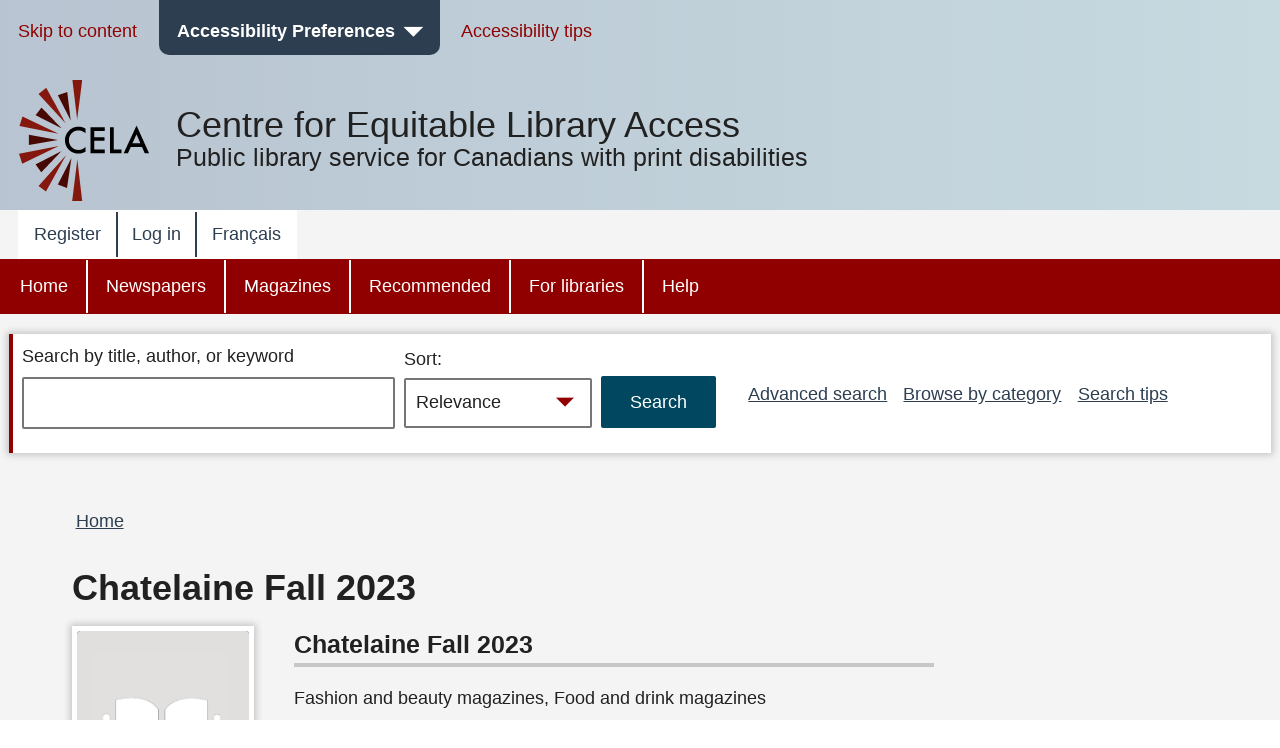

--- FILE ---
content_type: text/css
request_url: https://celalibrary.ca/themes/custom/cela/css/components/webform.css?t9bpi5
body_size: 1060
content:
/*

Webform-specific styles

*/

.webform-submission-form h2.step-title {
	line-height: 1;
}

.webform-submission-form .form-wrapper {
	max-width: 625px;
}

input.webform-wizard-pages-link {
	display: none;
}

.webform-submission-form fieldset {
	border: none;
	padding: 0;
}

.webform-submission-form fieldset.webform-buttons legend {
	font-weight: normal;
	font-size: 1rem;
}

.description {
	margin-bottom: 0.5rem;
}

.webform-submission-form .ui-button {
	border-width: 2px;
	border-style: solid;
	padding: 1rem 4.33rem;
	border-radius: 1.75rem;
	margin-right: 0.5rem;
	margin-bottom: 0.5rem;
}

.ui-button.ui-state-active,
a.ui-button:active,
.ui-button:active,
.ui-button.ui-state-active:hover {
	border-width: 2px;
}

.buttons-double .ui-button:first-of-type {
	border-radius: 1.75rem 0 0 1.75rem;
}

.buttons-double .ui-button:last-of-type {
	border-radius: 0 1.75rem 1.75rem 0;
	margin-right: 0;
}

.form-checkbox,
.form-checkboxes {
	display: -webkit-flex;
	display: -ms-flexbox;
	display: flex;
	flex-direction: column;
	align-items: stretch;
	max-width: 600px;
}


.form-type-checkbox,
.form-type-checkbox {
	display: -webkit-flex;
	display: -ms-flexbox;
	display: flex;
	align-items: center;
}

.form-checkbox,
.form-type-checkbox input[type="checkbox"]:not(.dummy-filter-checkbox) + label {
	margin: 0;
	border-width: 2px;
	border-radius: 2px;
	flex: 1 1 100%;
	background: none;
}

.form-checkbox,
.form-type-checkbox input[type="checkbox"]:not(.dummy-filter-checkbox) + label:before {
	font-family: 'cela-icons';
	content: "\e914";
	font-size: 1.5rem;
	margin-right: 0.5rem;
	display: inline-block;
	vertical-align: middle;
}

.form-checkbox,
.form-type-checkbox input[type="checkbox"]:not(.dummy-filter-checkbox):checked + label:before {
	content: "\e915";
}

/**custom checkbox*/
.form-checkbox-custom,
.form-checkboxes-custom {
	display: -webkit-flex;
	display: -ms-flexbox;
	display: flex;
	flex-direction: column;
	align-items: stretch;
	max-width: 600px;
}


.form-type-checkbox-custom,
.form-type-checkbox-custom {
	display: -webkit-flex;
	display: -ms-flexbox;
	display: flex;
	align-items: center;
}

.form-checkbox-custom,
.form-type-checkbox-custom input[type="checkbox"] + label {
	margin: 0;
	border-width: 2px;
	border-radius: 2px;
	padding: 0.5rem;
	flex: 1 1 100%;
}

.form-checkbox-custom,
.form-type-checkbox-custom input[type="checkbox"] + label:before {
	font-family: 'cela-icons';
	content: "\e914";
	font-size: 1.5rem;
	margin-right: 0.5rem;
	display: inline-block;
	vertical-align: middle;
}

.form-checkbox-custom,
.form-type-checkbox-custom input[type="checkbox"]:checked + label:before {
	content: "\e915";
}

/* Webform help tooltip hovers */
.webform-element-help {
	height: 1.1rem;
	width: 1.1rem;
	font-size: 0.88rem;
	display: inline-flex;
	justify-content: center;
	align-items: center;
}

/* Webform preview page */

.webform-submission--view-mode-preview details {
	border: none;
}

.webform-submission--view-mode-preview .webform-element {
	border-left-width: 5px;
	border-left-style: solid;
	padding-left: 0.5rem;
} 

/*.webform-submission--view-mode-preview .details-wrapper > * {
	-webkit-column-count: 2;
	-moz-column-count: 2;
	column-count: 2;
}*/

/*Bookshelf v2 page css*/
.bookshelf-title-row {
  display: flex;
}

.bookshelf_title_checkbox {
  flex: 0 0 2%;
}

.bookshelf_title_summary {
  flex: 1;
}

.bookshelf_title_summary p{
  margin-bottom: 5px;
}

.bookshelf-information{
  float: left;
  width: 100%;
}

.dummy-filter-holds input[type="checkbox"] + label {
  position: relative;
  padding-left: 1.75rem;
}
.dummy-filter-holds input[type="checkbox"] + label:before {
  position: absolute;
  left: 0;
  top: 0.2rem;
  width: 1rem;
  height: 1rem;
  content: " ";
  display: inline-block;
  border: 2px solid;
}
.dummy-filter-holds input[type="checkbox"]:checked + label:after {
  position: absolute;
  left: calc(2px + 0.17rem);
  top: calc(2px + 0.35rem);
  width: 0.6rem;
  height: 0.625rem;
  content: " ";
  display: inline-block;
  background: currentColor;
}